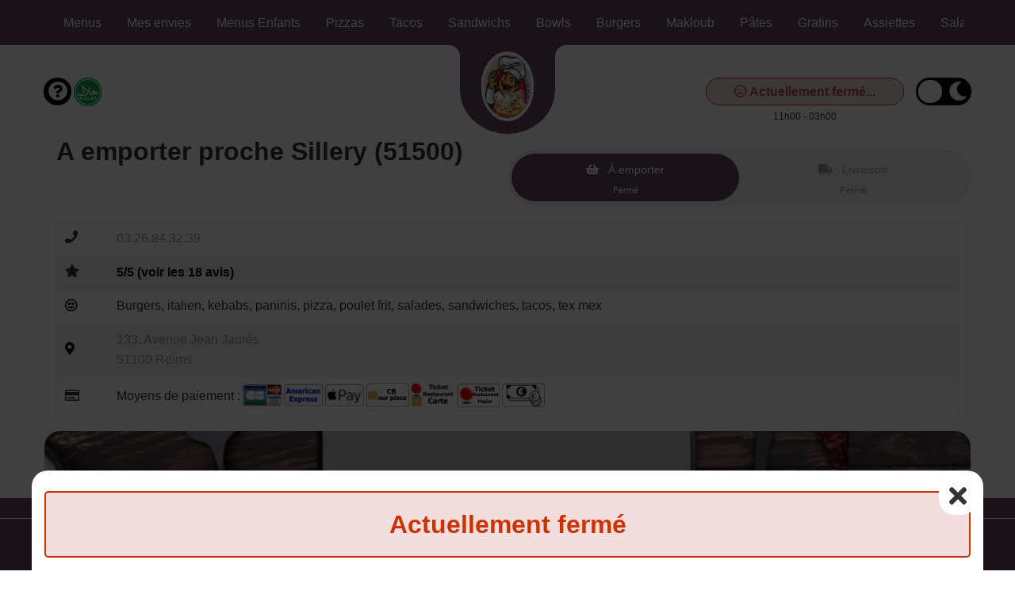

--- FILE ---
content_type: text/html; charset=UTF-8
request_url: https://casellapizza51.fr/a-emporter/sillery/349/13629/
body_size: 5788
content:

<!doctype html>
<html class="no-js" lang="fr" dir="ltr">
    <head>
        <meta charset="utf-8">
        <meta name="viewport" content="width=device-width, initial-scale=1.0, maximum-scale=5.0, minimum-scale=1.0, minimal-ui" />
        <meta name="apple-mobile-web-app-capable" content="yes" />
        <meta name="mobile-web-app-capable" content="yes">
        <meta content="telephone=no" name="format-detection" />
        <meta name="apple-mobile-web-app-status-bar-style" content="black">
        <meta name="theme-color" content="#fff">

        <!-- Favicon -->
        <link rel="apple-touch-icon" sizes="180x180" href="/site/v1/assets/images/favicons/apple-touch-icon.png">
        <link rel="icon" type="image/png" sizes="32x32" href="/site/v1/assets/images/favicons/favicon-32x32.png">
        <link rel="icon" type="image/png" sizes="16x16" href="/site/v1/assets/images/favicons/favicon-16x16.png">
        <link rel="manifest" href="/site/v1/assets/images/favicons/site.webmanifest">

        		<title>Burgers, italien, kebabs, paninis à emporter proche Sillery</title>
		<meta name="description" content="A Sillery? pensez à la formule à emporter! Venez récupérer burgers, italien, kebabs, paninis, pizza, poulet frit à notre point de vente">
		<link rel="canonical" href="https://casellapizza51.fr/a-emporter/sillery/349/13629/" />
		<meta name="robots" content="index,follow">
<link type='text/css' rel='preload stylesheet' href='/vitrines/v1/assets/css/domaines/2956.css?28102025120213' as='style'>
<link type='text/css' rel='preload stylesheet' href='/vitrines/v1/assets/css/_min_index.css?28102025120213' as='style' />

<!-- Zone GA -->

            <script type="application/ld+json">
                {"@context" : "http://schema.org", "@type" : "Restaurant", "name" : "Casella Pizza", "image" : "/vitrines/v1/assets/images/domaines/logo/13629.webp", "servesCuisine" : "burgers, italien, kebabs, paninis, pizza, poulet frit", "priceRange" : "€€", "address" : { "@type" : "PostalAddress", "streetAddress" : "133, Avenue Jean JaurÃ¨s", "addressLocality" : "Reims","postalCode" : "51100"},"aggregateRating" : { "@type" : "AggregateRating", "ratingValue" : "5", "reviewCount" : "18" }}
            </script>
        <style>
            td.moyen_paiement img { margin-left:3px; margin-bottom:3px; }
        </style>

    </head>
    <body class="page-home ">

        <header>
    <div class="side-bar">
        <nav id="navCategories">
            <div class="swiper-container" id="wrapper">
                <ul class="nav swiper-wrapper"></ul>
                <div class="swiper-scrollbar"></div>
            </div>
        </nav>
    </div>
</header>
        <form id="form_principal" method="post" action="/a-emporter/sillery/349/13629/">
            <input type="hidden" name="type_page" value="home">
            <input type="hidden" name="mode" value="ae">
            <input type="hidden" id="get_donnees_generales" value="1">

            <main class="grid-container">

                
<div class="bt-infos navbar-left">
    <div style="float:left; width:38px;">
        <button name="switch-infos" id="switch-infos" aria-label="informations" class="switch-infos">
            <span class="fas fa-circle-question" aria-hidden="true"></span>
        </button>
    </div>

    <div style="float:left; width:40px;">
        <img src="/vitrines/v1/assets/images/restaurant_halal.png" width="36" height="36" title="Restaurant Halal" alt="Restaurant Halal">
    </div>
</div>
<div class="bt-darkmode navbar-left">
    <div class="info_ouverture is_open hidden-xs wait" style="float:left;">
        <p><i class="fa-solid fa-thumbs-up"></i> Actuellement ouvert!</p>
    </div>
    <div class="info_ouverture not_open hidden-xs " style="float:left;">
        <p><i class="fa-regular fa-face-frown"></i> Actuellement fermé...</p>
        <p class="texte_ouverture">11h00 - 03h00</p>    </div>
    <button name="switch" id="switch" aria-label="darkmode" class="switch ">
        <span class="fas fa-sun" aria-hidden="true"></span>
        <span class="fas fa-moon" aria-hidden="true"></span>
    </button>
</div>
                <!-- Présentation du restaurant -->
                <section class="grid-x grid-padding-x plats " id="restaurant">
                    <div class="large-12 medium-12 small-12 cell">
                        <div class="logo">
                            <span></span>
                            <a href="https://casellapizza51.fr/a-emporter/reims-jaures/552/13629/" id="a_logo">
                                <img src="/vitrines/v1/assets/images/domaines/logo/13629.webp" alt="Casella Pizza" width="80" height="80">
                            </a>
                        </div>
                        <div class="grid-x grid-padding-x titre_page">
                            <div class="large-6 medium-6 small-12 cell">
                                <h1>A emporter proche Sillery (51500)</h1>
                            </div>
                            <div class="small-12 cell text-center hidden-lg">
                                <div style="display:flex; margin-top:15px; margin-bottom:10px;">
                                    <div class="info_ouverture is_open wait">
                                        <p><i class="fa-solid fa-thumbs-up"></i> Actuellement ouvert!</p>
                                    </div>
                                    <div class="info_ouverture not_open ">
                                        <p><i class="fa-regular fa-face-frown"></i> Actuellement fermé...</p>
                                        <p class="texte_ouverture">11h00 - 03h00</p>                                    </div>
                                </div>
                            </div>
                            <div class="large-6 medium-6 small-12 xs-padding-20">
                                                                    <div class="large-12 medium-12 small-12 cell collect-shipping">
                                        <input type="hidden" name="url_ae" value="https://casellapizza51.fr/a-emporter/reims-jaures/552/13629/">

                                        <input type="radio" name="collect-shipping" id="collect" value="collect">
                                        <label id="label_collect" for="collect">
                                            À emporter<br>
                                            <span>Fermé</span>
                                        </label>

                                        <input type="radio" name="collect-shipping" data-action="changer-quartier" id="shipping" value="shipping">
                                        <label id="label_shipping" for="shipping">
                                            Livraison<br>
                                            <span>Fermé</span>
                                        </label>
                                    </div>
                                                                </div>
                        </div>
                        <div id="div_datas_resto">
                            <div class="datas_resto_attente hauteur_l_plus_ae">
                                burgers, italien, kebabs, paninis, pizza, poulet frit                                <i class="fa-solid fa-circle-notch fa-spin fa-2xl"></i>
                            </div>
                        </div>
                    </div>

                                    </section>

                                    <section class="grid-x grid-padding-x plats  " id="menus" data-titre="Menus">
                        <div class="large-4-special medium-12 small-12 cell img-categorie" style="background-image:url('/vitrines/v1/assets/images/domaines/img_menu.webp');">
                            <p class="style_h2">Nos menus</p>
                                                    </div>
                    </section>
                                            <section id="cat_menus" class="grid-x grid-padding-x plats  ">
                                        <div class="large-4-special medium-6 small-12 cell pointer div_showMenu">
                <article class="content grid-x">
                    <div class="large-12 medium-12 small-12 titre">
                        <p class="titre">Menu Midi Pizza</p>
                                                    <p class="price">
                                10.00 €                                <span class="uniquement">Uniquement le midi</span>                            </p>
                            
                    </div>
                    <div class="large-12 medium-12 small-12 description">
                        <p>1 pizza junior au choix
1 dessert au choix
1 boisson 33 cl au choix</p>
                    </div>
                    <div class="large-12 medium-12 small-12 footer">
                        <button class="button showMenu" id="menu_8381" data-id="8381" aria-label="Configurer votre menu"><i class="fa-solid fa-plus"></i></button>
                    </div>
                </article>
            </div>
                        <div class="large-4-special medium-6 small-12 cell pointer div_showMenu">
                <article class="content grid-x">
                    <div class="large-12 medium-12 small-12 titre">
                        <p class="titre">Menu Midi Salade</p>
                                                    <p class="price">
                                10.00 €                                <span class="uniquement">Uniquement le midi</span>                            </p>
                            
                    </div>
                    <div class="large-12 medium-12 small-12 description">
                        <p>1 salade au choix
1 dessert au choix
1 boisson 33 cl au choix</p>
                    </div>
                    <div class="large-12 medium-12 small-12 footer">
                        <button class="button showMenu" id="menu_8382" data-id="8382" aria-label="Configurer votre menu"><i class="fa-solid fa-plus"></i></button>
                    </div>
                </article>
            </div>
                        <div class="large-4-special medium-6 small-12 cell pointer div_showMenu">
                <article class="content grid-x">
                    <div class="large-12 medium-12 small-12 titre">
                        <p class="titre">Menu Midi Wings</p>
                                                    <p class="price">
                                10.00 €                                <span class="uniquement">Uniquement le midi</span>                            </p>
                            
                    </div>
                    <div class="large-12 medium-12 small-12 description">
                        <p>10 wings + frites
1 dessert au choix
1 boisson 33 cl au choix</p>
                    </div>
                    <div class="large-12 medium-12 small-12 footer">
                        <button class="button showMenu" id="menu_8383" data-id="8383" aria-label="Configurer votre menu"><i class="fa-solid fa-plus"></i></button>
                    </div>
                </article>
            </div>
                        <div class="large-4-special medium-6 small-12 cell pointer div_showMenu">
                <article class="content grid-x">
                    <div class="large-12 medium-12 small-12 titre">
                        <p class="titre">Menu Junior 1</p>
                                                    <p class="price">
                                22.00 €                                                            </p>
                            
                    </div>
                    <div class="large-12 medium-12 small-12 description">
                        <p>2 pizzas junior au choix
2 brownies
2 boissons 33 cl au choix</p>
                    </div>
                    <div class="large-12 medium-12 small-12 footer">
                        <button class="button showMenu" id="menu_8374" data-id="8374" aria-label="Configurer votre menu"><i class="fa-solid fa-plus"></i></button>
                    </div>
                </article>
            </div>
                        <div class="large-4-special medium-6 small-12 cell pointer div_showMenu">
                <article class="content grid-x">
                    <div class="large-12 medium-12 small-12 titre">
                        <p class="titre">Menu junior 2</p>
                                                    <p class="price">
                                22.00 €                                                            </p>
                            
                    </div>
                    <div class="large-12 medium-12 small-12 description">
                        <p>2 pizzas junior au choix
1 maxi boisson 1,25L</p>
                    </div>
                    <div class="large-12 medium-12 small-12 footer">
                        <button class="button showMenu" id="menu_8375" data-id="8375" aria-label="Configurer votre menu"><i class="fa-solid fa-plus"></i></button>
                    </div>
                </article>
            </div>
                        <div class="large-4-special medium-6 small-12 cell pointer div_showMenu">
                <article class="content grid-x">
                    <div class="large-12 medium-12 small-12 titre">
                        <p class="titre">Menu Junior 3</p>
                                                    <p class="price">
                                29.00 €                                                            </p>
                            
                    </div>
                    <div class="large-12 medium-12 small-12 description">
                        <p>3 pizzas junior au choix
1 maxi boisson 1,25L</p>
                    </div>
                    <div class="large-12 medium-12 small-12 footer">
                        <button class="button showMenu" id="menu_8380" data-id="8380" aria-label="Configurer votre menu"><i class="fa-solid fa-plus"></i></button>
                    </div>
                </article>
            </div>
                        <div class="large-4-special medium-6 small-12 cell pointer div_showMenu">
                <article class="content grid-x">
                    <div class="large-12 medium-12 small-12 titre">
                        <p class="titre">Menu Senior 1</p>
                                                    <p class="price">
                                28.00 €                                                            </p>
                            
                    </div>
                    <div class="large-12 medium-12 small-12 description">
                        <p>2 pizzas senior au choix
1 boisson 1,25L au choix</p>
                    </div>
                    <div class="large-12 medium-12 small-12 footer">
                        <button class="button showMenu" id="menu_8378" data-id="8378" aria-label="Configurer votre menu"><i class="fa-solid fa-plus"></i></button>
                    </div>
                </article>
            </div>
                        <div class="large-4-special medium-6 small-12 cell pointer div_showMenu">
                <article class="content grid-x">
                    <div class="large-12 medium-12 small-12 titre">
                        <p class="titre">Menu Senior 2</p>
                                                    <p class="price">
                                37.00 €                                                            </p>
                            
                    </div>
                    <div class="large-12 medium-12 small-12 description">
                        <p>3 pizzas senior au choix
1 maxi boisson 1,25L</p>
                    </div>
                    <div class="large-12 medium-12 small-12 footer">
                        <button class="button showMenu" id="menu_8379" data-id="8379" aria-label="Configurer votre menu"><i class="fa-solid fa-plus"></i></button>
                    </div>
                </article>
            </div>
                        <div class="large-4-special medium-6 small-12 cell pointer div_showMenu">
                <article class="content grid-x">
                    <div class="large-12 medium-12 small-12 titre">
                        <p class="titre">Menu Méga</p>
                                                    <p class="price">
                                35.00 €                                                            </p>
                            
                    </div>
                    <div class="large-12 medium-12 small-12 description">
                        <p>2 pizzas méga au choix
1 maxi boisson 1,25L</p>
                    </div>
                    <div class="large-12 medium-12 small-12 footer">
                        <button class="button showMenu" id="menu_8377" data-id="8377" aria-label="Configurer votre menu"><i class="fa-solid fa-plus"></i></button>
                    </div>
                </article>
            </div>
                                    </section>
                                                <section class="grid-x grid-padding-x plats pointer afficher_envie" id="mes_envies" data-titre="Mes envies">
                            <div class="small-12 medium-12 large-12 cell">
                                <p class="style_h2">Je compose avec mes envies!</p>
                                <p class="text-center">Cliquez ici pour trouver vos plats préférés!</p>
                            </div>
                        </section>
                                                <section class="grid-x grid-padding-x categorie plats  loading" id="cat_57324" data-url="https://casellapizza51.fr/a-emporter/sillery/menus-enfants/349/13629/57324/">
                            <div class="large-4-special medium-12 small-12 cell img-categorie" style="background-image:url('/vitrines/v1/assets/images/domaines/categorie_article/enfant2.webp');">
                                <p class="style_h2 plats">Menus Enfants</p>
                            </div>

							                                <div class="large-12 medium-12 small-12 cell">
                                    <h2>Menus Enfants à emporter proche Sillery (51500)</h2>
                                    <p></p>
                                </div>
								                        </section>
						                        <section class="grid-x grid-padding-x categorie plats  loading" id="cat_57317" data-url="https://casellapizza51.fr/a-emporter/sillery/pizzas/349/13629/57317/">
                            <div class="large-4-special medium-12 small-12 cell img-categorie" style="background-image:url('/vitrines/v1/assets/images/domaines/categorie_article/pizza114.webp');">
                                <p class="style_h2 plats">Pizzas</p>
                            </div>

							                                <div class="large-12 medium-12 small-12 cell">
                                    <h2>Pizzas à emporter proche Sillery (51500)</h2>
                                    <p></p>
                                </div>
								                        </section>
						                        <section class="grid-x grid-padding-x categorie plats  loading" id="cat_57322" data-url="https://casellapizza51.fr/a-emporter/sillery/tacos/349/13629/57322/">
                            <div class="large-4-special medium-12 small-12 cell img-categorie" style="background-image:url('/vitrines/v1/assets/images/domaines/categorie_article/tacos4.webp');">
                                <p class="style_h2 plats">Tacos</p>
                            </div>

							                                <div class="large-12 medium-12 small-12 cell">
                                    <h2>Tacos à emporter proche Sillery (51500)</h2>
                                    <p></p>
                                </div>
								                        </section>
						                        <section class="grid-x grid-padding-x categorie plats  loading" id="cat_57319" data-url="https://casellapizza51.fr/a-emporter/sillery/sandwichs/349/13629/57319/">
                            <div class="large-4-special medium-12 small-12 cell img-categorie" style="background-image:url('/vitrines/v1/assets/images/domaines/categorie_article/sandwich10.webp');">
                                <p class="style_h2 plats">Sandwichs</p>
                            </div>

							                                <div class="large-12 medium-12 small-12 cell">
                                    <h2>Sandwichs à emporter proche Sillery (51500)</h2>
                                    <p></p>
                                </div>
								                        </section>
						                        <section class="grid-x grid-padding-x categorie plats  loading" id="cat_60395" data-url="https://casellapizza51.fr/a-emporter/sillery/bowls/349/13629/60395/">
                            <div class="large-4-special medium-12 small-12 cell img-categorie" style="background-image:url('/vitrines/v1/assets/images/domaines/categorie_article/box-kebab7.webp');">
                                <p class="style_h2 plats">Bowls</p>
                            </div>

							                                <div class="large-12 medium-12 small-12 cell">
                                    <h2>Bowls à emporter proche Sillery (51500)</h2>
                                    <p></p>
                                </div>
								                        </section>
						                        <section class="grid-x grid-padding-x categorie plats  loading" id="cat_57320" data-url="https://casellapizza51.fr/a-emporter/sillery/burgers/349/13629/57320/">
                            <div class="large-4-special medium-12 small-12 cell img-categorie" style="background-image:url('/vitrines/v1/assets/images/domaines/categorie_article/burger44.webp');">
                                <p class="style_h2 plats">Burgers</p>
                            </div>

							                                <div class="large-12 medium-12 small-12 cell">
                                    <h2>Burgers à emporter proche Sillery (51500)</h2>
                                    <p></p>
                                </div>
								                        </section>
						                        <section class="grid-x grid-padding-x categorie plats  loading" id="cat_60396" data-url="https://casellapizza51.fr/a-emporter/sillery/makloub/349/13629/60396/">
                            <div class="large-4-special medium-12 small-12 cell img-categorie" style="background-image:url('/vitrines/v1/assets/images/domaines/categorie_article/sandwich10.webp');">
                                <p class="style_h2 plats">Makloub</p>
                            </div>

							                                <div class="large-12 medium-12 small-12 cell">
                                    <h2>Makloub à emporter proche Sillery (51500)</h2>
                                    <p></p>
                                </div>
								                        </section>
						                        <section class="grid-x grid-padding-x categorie plats  loading" id="cat_60402" data-url="https://casellapizza51.fr/a-emporter/sillery/pates/349/13629/60402/">
                            <div class="large-4-special medium-12 small-12 cell img-categorie" style="background-image:url('/vitrines/v1/assets/images/domaines/categorie_article/pate18.webp');">
                                <p class="style_h2 plats">Pâtes</p>
                            </div>

							                                <div class="large-12 medium-12 small-12 cell">
                                    <h2>Pâtes à emporter proche Sillery (51500)</h2>
                                    <p></p>
                                </div>
								                        </section>
						                        <section class="grid-x grid-padding-x categorie plats  loading" id="cat_57327" data-url="https://casellapizza51.fr/a-emporter/sillery/gratins/349/13629/57327/">
                            <div class="large-4-special medium-12 small-12 cell img-categorie" style="background-image:url('/vitrines/v1/assets/images/domaines/categorie_article/gratin16.webp');">
                                <p class="style_h2 plats">Gratins</p>
                            </div>

							                                <div class="large-12 medium-12 small-12 cell">
                                    <h2>Gratins à emporter proche Sillery (51500)</h2>
                                    <p></p>
                                </div>
								                        </section>
						                        <section class="grid-x grid-padding-x categorie plats  loading" id="cat_57326" data-url="https://casellapizza51.fr/a-emporter/sillery/assiettes/349/13629/57326/">
                            <div class="large-4-special medium-12 small-12 cell img-categorie" style="background-image:url('/vitrines/v1/assets/images/domaines/categorie_article/assiette17.webp');">
                                <p class="style_h2 plats">Assiettes</p>
                            </div>

							                                <div class="large-12 medium-12 small-12 cell">
                                    <h2>Assiettes à emporter proche Sillery (51500)</h2>
                                    <p></p>
                                </div>
								                        </section>
						                        <section class="grid-x grid-padding-x categorie plats  loading" id="cat_57325" data-url="https://casellapizza51.fr/a-emporter/sillery/salades/349/13629/57325/">
                            <div class="large-4-special medium-12 small-12 cell img-categorie" style="background-image:url('/vitrines/v1/assets/images/domaines/categorie_article/salade20.webp');">
                                <p class="style_h2 plats">Salades</p>
                            </div>

							                                <div class="large-12 medium-12 small-12 cell">
                                    <h2>Salades à emporter proche Sillery (51500)</h2>
                                    <p></p>
                                </div>
								                        </section>
						                        <section class="grid-x grid-padding-x categorie plats  loading" id="cat_57323" data-url="https://casellapizza51.fr/a-emporter/sillery/tex-mex/349/13629/57323/">
                            <div class="large-4-special medium-12 small-12 cell img-categorie" style="background-image:url('/vitrines/v1/assets/images/domaines/categorie_article/texmex20.webp');">
                                <p class="style_h2 plats">Tex Mex</p>
                            </div>

							                                <div class="large-12 medium-12 small-12 cell">
                                    <h2>Tex Mex à emporter proche Sillery (51500)</h2>
                                    <p></p>
                                </div>
								                        </section>
						                        <section class="grid-x grid-padding-x categorie plats  loading" id="cat_57328" data-url="https://casellapizza51.fr/a-emporter/sillery/paninis/349/13629/57328/">
                            <div class="large-4-special medium-12 small-12 cell img-categorie" style="background-image:url('/vitrines/v1/assets/images/domaines/categorie_article/panini29.webp');">
                                <p class="style_h2 plats">Paninis</p>
                            </div>

							                                <div class="large-12 medium-12 small-12 cell">
                                    <h2>Paninis à emporter proche Sillery (51500)</h2>
                                    <p></p>
                                </div>
								                        </section>
						                        <section class="grid-x grid-padding-x categorie plats  loading" id="cat_57321" data-url="https://casellapizza51.fr/a-emporter/sillery/defsoces/349/13629/57321/">
                            <div class="large-4-special medium-12 small-12 cell img-categorie" style="background-image:url('/vitrines/v1/assets/images/domaines/categorie_article/zapdwich6.webp');">
                                <p class="style_h2 plats">Defsoces</p>
                            </div>

							                                <div class="large-12 medium-12 small-12 cell">
                                    <h2>Defsoces à emporter proche Sillery (51500)</h2>
                                    <p></p>
                                </div>
								                        </section>
						                        <section class="grid-x grid-padding-x categorie plats  loading" id="cat_60397" data-url="https://casellapizza51.fr/a-emporter/sillery/frites/349/13629/60397/">
                            <div class="large-4-special medium-12 small-12 cell img-categorie" style="background-image:url('/vitrines/v1/assets/images/domaines/categorie_article/frites1.webp');">
                                <p class="style_h2 plats">Frites</p>
                            </div>

							                                <div class="large-12 medium-12 small-12 cell">
                                    <h2>Frites à emporter proche Sillery (51500)</h2>
                                    <p></p>
                                </div>
								                        </section>
						                        <section class="grid-x grid-padding-x categorie plats  loading" id="cat_57329" data-url="https://casellapizza51.fr/a-emporter/sillery/desserts/349/13629/57329/">
                            <div class="large-4-special medium-12 small-12 cell img-categorie" style="background-image:url('/vitrines/v1/assets/images/domaines/categorie_article/dessert42.webp');">
                                <p class="style_h2 plats">Desserts</p>
                            </div>

							                                <div class="large-12 medium-12 small-12 cell">
                                    <h2>Desserts à emporter proche Sillery (51500)</h2>
                                    <p></p>
                                </div>
								                        </section>
						                        <section class="grid-x grid-padding-x categorie plats  loading" id="cat_57330" data-url="https://casellapizza51.fr/a-emporter/sillery/boissons/349/13629/57330/">
                            <div class="large-4-special medium-12 small-12 cell img-categorie" style="background-image:url('/vitrines/v1/assets/images/domaines/categorie_article/soda6.webp');">
                                <p class="style_h2 plats">Boissons</p>
                            </div>

							                                <div class="large-12 medium-12 small-12 cell">
                                    <h2>Boissons à emporter proche Sillery (51500)</h2>
                                    <p></p>
                                </div>
								                        </section>
						
                <section class="grid-x grid-padding-x plats bas_de_page " id="bas_de_page">

                    <!-- Liens divers -->
                    <div id="liens_divers" class="large-12 medium-12 small-12 cell bas_de_page">
                        <p class="style_h2">Liens divers</p>
                        <div class="swiper-wrapper">
                            <ul>
                                <li><a href="/mentions-legales.html"> Mentions légales</a></li>
                                <li><a href="/politique-de-confidentialite.html"> Politique de confidentialité</a></li>
                                <li><a href="/cgv.html"> CGV</a></li>
                                <li><a href="https://foodizz.fr/devenir-partenaire.html" target="_blank"> Devenir partenaire de Foodizz</a></li>
                            </ul>
                        </div>
                    </div>

                    <!-- Quartiers de livraison -->
                    <div id="liste_ville_livraison" class="large-12 medium-12 small-12 cell bas_de_page wait">
                        <p class="style_h2">Quartiers de livraison</p>
                        <div class="swiper-wrapper">
                            <ul>
                                <li><a href="https://casellapizza51.fr/livraison/sillery/menus-enfants/349/13629/57324/">Livraison de Menus Enfants sur Sillery</a></li><li><a href="https://casellapizza51.fr/livraison/sillery/pizzas/349/13629/57317/">Livraison de Pizzas sur Sillery</a></li><li><a href="https://casellapizza51.fr/livraison/sillery/tacos/349/13629/57322/">Livraison de Tacos sur Sillery</a></li><li><a href="https://casellapizza51.fr/livraison/sillery/sandwichs/349/13629/57319/">Livraison de Sandwichs sur Sillery</a></li><li><a href="https://casellapizza51.fr/livraison/sillery/bowls/349/13629/60395/">Livraison de Bowls sur Sillery</a></li><li><a href="https://casellapizza51.fr/livraison/sillery/burgers/349/13629/57320/">Livraison de Burgers sur Sillery</a></li><li><a href="https://casellapizza51.fr/livraison/sillery/makloub/349/13629/60396/">Livraison de Makloub sur Sillery</a></li><li><a href="https://casellapizza51.fr/livraison/sillery/pates/349/13629/60402/">Livraison de Pâtes sur Sillery</a></li><li><a href="https://casellapizza51.fr/livraison/sillery/gratins/349/13629/57327/">Livraison de Gratins sur Sillery</a></li><li><a href="https://casellapizza51.fr/livraison/sillery/assiettes/349/13629/57326/">Livraison de Assiettes sur Sillery</a></li><li><a href="https://casellapizza51.fr/livraison/sillery/salades/349/13629/57325/">Livraison de Salades sur Sillery</a></li><li><a href="https://casellapizza51.fr/livraison/sillery/tex-mex/349/13629/57323/">Livraison de Tex Mex sur Sillery</a></li><li><a href="https://casellapizza51.fr/livraison/sillery/paninis/349/13629/57328/">Livraison de Paninis sur Sillery</a></li><li><a href="https://casellapizza51.fr/livraison/sillery/defsoces/349/13629/57321/">Livraison de Defsoces sur Sillery</a></li><li><a href="https://casellapizza51.fr/livraison/sillery/frites/349/13629/60397/">Livraison de Frites sur Sillery</a></li><li><a href="https://casellapizza51.fr/livraison/sillery/desserts/349/13629/57329/">Livraison de Desserts sur Sillery</a></li><li><a href="https://casellapizza51.fr/livraison/sillery/boissons/349/13629/57330/">Livraison de Boissons sur Sillery</a></li>                            </ul>
                        </div>
                    </div>

                    <!-- A emporter sur ce quartier -->
                    <div id="liste_ville_ae" class="large-12 medium-12 small-12 cell bas_de_page wait">
                        <p class="style_h2">A emporter sur ce quartier</p>
                        <div class="swiper-wrapper">
                            <ul>
                                <li><a href="https://casellapizza51.fr/a-emporter/sillery/menus-enfants/349/13629/57324/">Menus Enfants à emporter sur Sillery</a></li><li><a href="https://casellapizza51.fr/a-emporter/sillery/pizzas/349/13629/57317/">Pizzas à emporter sur Sillery</a></li><li><a href="https://casellapizza51.fr/a-emporter/sillery/tacos/349/13629/57322/">Tacos à emporter sur Sillery</a></li><li><a href="https://casellapizza51.fr/a-emporter/sillery/sandwichs/349/13629/57319/">Sandwichs à emporter sur Sillery</a></li><li><a href="https://casellapizza51.fr/a-emporter/sillery/bowls/349/13629/60395/">Bowls à emporter sur Sillery</a></li><li><a href="https://casellapizza51.fr/a-emporter/sillery/burgers/349/13629/57320/">Burgers à emporter sur Sillery</a></li><li><a href="https://casellapizza51.fr/a-emporter/sillery/makloub/349/13629/60396/">Makloub à emporter sur Sillery</a></li><li><a href="https://casellapizza51.fr/a-emporter/sillery/pates/349/13629/60402/">Pâtes à emporter sur Sillery</a></li><li><a href="https://casellapizza51.fr/a-emporter/sillery/gratins/349/13629/57327/">Gratins à emporter sur Sillery</a></li><li><a href="https://casellapizza51.fr/a-emporter/sillery/assiettes/349/13629/57326/">Assiettes à emporter sur Sillery</a></li><li><a href="https://casellapizza51.fr/a-emporter/sillery/salades/349/13629/57325/">Salades à emporter sur Sillery</a></li><li><a href="https://casellapizza51.fr/a-emporter/sillery/tex-mex/349/13629/57323/">Tex Mex à emporter sur Sillery</a></li><li><a href="https://casellapizza51.fr/a-emporter/sillery/paninis/349/13629/57328/">Paninis à emporter sur Sillery</a></li><li><a href="https://casellapizza51.fr/a-emporter/sillery/defsoces/349/13629/57321/">Defsoces à emporter sur Sillery</a></li><li><a href="https://casellapizza51.fr/a-emporter/sillery/frites/349/13629/60397/">Frites à emporter sur Sillery</a></li><li><a href="https://casellapizza51.fr/a-emporter/sillery/desserts/349/13629/57329/">Desserts à emporter sur Sillery</a></li><li><a href="https://casellapizza51.fr/a-emporter/sillery/boissons/349/13629/57330/">Boissons à emporter sur Sillery</a></li>                            </ul>
                        </div>
                    </div>

                                    </section>
                <br>
            </main>
        </form>

        
<!-- Animation -->
<div id="waiting" class="waiting">
    <div class="minutes"></div>
    <div class="hours"></div>
</div>

<footer>
    <span class="up-to-top"></span>
    <nav>
        <div id="infoLivraison"></div>
        <ul>
            <li class="li_accueil"><a href="https://casellapizza51.fr/a-emporter/reims-jaures/552/13629/" class="nav-home">Accueil</a></li>
            <li><a href="/mon-compte/mon-panier.html" class="nav-cart">Panier</a></li>
                        <li><a href="/mon-compte/mes-informations.html" class="nav-account">Compte</a></li>
        </ul>
    </nav>
    <div class="grid-container">
        <div class="grid-x grid-padding-x">
            <div class="large-12 medium-12 small-12 cell">
                <p>Powered by © 2026 Foodizz</p>
            </div>
        </div>
    </div>
</footer><div id="popin" class="popin">
    <form name="form_popin" method="post" action="">
        <div class="grid-container grid-container-small popin-content">
            <span class="popin-close"></span>
            <div class="grid-x grid-padding-x">
                <div class="large-12 medium-12 small-12 cell"></div>
            </div>
        </div>
    </form>
</div>

<div id="popin_session_expire" class="popin">
    <form name="form_session_expire" id="form_session_expire" method="post" action="">
        <div class="grid-container popin-content">
            <div class="grid-x grid-padding-x">
                <div class="large-12 medium-12 small-12 cell"></div>
            </div>
        </div>
    </form>
</div>

<div id="popin_menu" class="popin">
    <form name="form_popin_menu" method="post" action="">
        <input type="hidden" name="mon_action" value="addMenu">
        <input type="hidden" name="num_menu" id="num_menu" value="">
        <input type="hidden" name="num_article" id="num_article" value="">
        <input type="hidden" name="current_order" id="current_order" value="1">
        <input type="hidden" name="offert" id="offert" value="0">
        <input type="hidden" name="impose" id="impose" value="-1">
        <input type="hidden" name="champs_popin" id="champs_popin" value="">

        <div class="grid-container popin-content">
            <span class="popin-close"></span>
            <div class="grid-x grid-padding-x">
                <div class="large-12 medium-12 small-12 cell"></div>
            </div>
        </div>
    </form>
</div>

<div id="popin_offert" class="popin">
    <form name="form_popin_menu" method="post" action="">
        <input type="hidden" name="mon_action" value="addMenu">

        <div class="grid-container popin-content">
            <span class="popin-close"></span>
            <div class="grid-x grid-padding-x">
                <div class="large-12 medium-12 small-12 cell"></div>
            </div>
        </div>
    </form>
</div>

<div id="popin_sauce_couvert" class="popin">
    <form name="form_popin_sauce_couvert" method="post" action="">
        <div class="grid-container popin-content">
            <span class="popin-close"></span>
            <div class="grid-x grid-padding-x">
                <div class="large-12 medium-12 small-12 cell"></div>
            </div>
        </div>
    </form>
</div>

<div id="popin_warning" class="popin">
    <form name="form_popin_warning" id="form_popin_warning" method="post" action="">
        <div class="grid-container popin-content">
            <span class="popin-close"></span>
            <div class="grid-x grid-padding-x">
                <div class="large-12 medium-12 small-12 cell"></div>
            </div>
        </div>
    </form>
</div>

<div id="popin_suivi_commande" class="popin">
    <form name="form_suivi_commande" id="form_suivi_commande" method="post" action="">
        <div class="grid-container popin-content">
            <span class="popin-close"></span>
            <div class="grid-x grid-padding-x">
                <div class="large-12 medium-12 small-12 cell"></div>
            </div>
        </div>
    </form>
</div>

<div id="popin_detail_commande" class="popin">
    <form name="form_detail_commande" id="form_detail_commande" method="post" action="">
        <div class="grid-container popin-content">
            <span class="popin-close"></span>
            <div class="grid-x grid-padding-x">
                <div class="large-12 medium-12 small-12 cell"></div>
            </div>
        </div>
    </form>
</div>

<div id="popin_avis" class="popin">
    <form name="form_avis" id="form_avis" method="post" action="">
        <input type="hidden" name="mon_action" value="valider_avis">
        <input type="hidden" name="uid" value="">
        <input type="hidden" name="type_sondage" value="">
        <input type="hidden" name="note" value="3">

        <div class="grid-container popin-content">
            <span class="popin-close"></span>
            <div class="grid-x grid-padding-x">
                <div class="large-12 medium-12 small-12 cell"></div>
            </div>
        </div>
    </form>
</div>

<div id="popin_non_livre" class="popin">
    <form name="form_non_livre" id="form_non_livre" method="post" action="">
        <div class="grid-container popin-content">
            <span class="popin-close"></span>
            <div class="grid-x grid-padding-x">
                <div class="large-12 medium-12 small-12 cell"></div>
            </div>
        </div>
    </form>
</div>

<div id="popin_infos" class="popin">
    <form name="form_infos" id="form_infos" method="post" action="">
        <div class="grid-container popin-content">
            <span class="popin-close has-traitement" data-traitement="infos"></span>
            <div class="grid-x grid-padding-x">
                <div class="large-12 medium-12 small-12 cell"></div>
            </div>
        </div>
    </form>
</div>

<div id="popin_chgt_adresse" class="popin">
    <form name="form_chgt_adresse" id="form_chgt_adresse" method="post" action="">
        <div class="grid-container popin-content">
            <span class="popin-close"></span>
            <div class="grid-x grid-padding-x">
                <div class="large-12 medium-12 small-12 cell"></div>
            </div>
        </div>
    </form>
</div>

<div id="popin_mes_envies" class="popin dynamique">
    <form name="form_mes_envies" id="form_mes_envies" method="post" action="/a-emporter/sillery/349/13629/">
        <input type="hidden" name="mon_action" value="filtrer">
        <input type="hidden" name="_id_resto" value="13629">
        <input type="hidden" name="_post" value="N;">

        <div class="grid-container popin-content">
            <span class="popin-close"></span>
            <div class="grid-x grid-padding-x">
                <div class="large-12 medium-12 small-12 cell"></div>
            </div>
        </div>
    </form>
</div>

<div id="popin_liste_menu" class="popin dynamique">
    <form name="form_mes_envies" id="form_liste_menu" method="post" action="/a-emporter/sillery/349/13629/">
        <input type="hidden" name="mon_action" value="filtrer">
        <input type="hidden" name="_id_resto" value="13629">

        <div class="grid-container popin-content">
            <span class="popin-close"></span>
            <div class="grid-x grid-padding-x">
                <div class="large-12 medium-12 small-12 cell"></div>
            </div>
        </div>
    </form>
</div>        <script type="text/javascript" >
            let is_mode_selectionne =               0;
            let is_client_connecte =                0;
            let is_cookie_chgt_adresse_ok =         0;
            let peau_neuve =                        0;
            let url_livraison =                     "/";
            let id_categorie_courante =             0;
            let is_mode_suivi_commande =            0;
            let is_villee_livree =                  0;
            let id_ville =                          349;
            let is_mode_avis =                      0;
            let is_lecture_avis =                   0;
            let uid =                               "";
            let id_sondage =                        0;
            let type_sondage =                      0;
            let has_warning =                       false;

            let is_session_perdue =                 0;

            has_warning = true;
            let hc =                                "1769678971";
            let mode =                              "ae";
            let num_restaurant =                    "13629";
            let idv =                               "349";
        </script>

        <script type='text/javascript' src='/vitrines/v1/assets/js/_min_index.js?28102025120213'></script>
            <script> window.start.init({Palette:"palette1",Theme:"classic",Mode:"floating left",Message:"Ce site Web utilise des cookies pour vous garantir la meilleure expérience sur notre site Web",ButtonText:"J'ai compris",LinkText:"",Time:"5",})</script>
                    <script>
            function afficher_chat() {
                window.chatwootSettings =       {
                    hideMessageBubble:      false,
                    position:               "right", // This can be left or right
                    locale:                 "fr", // Language to be set
                    type:                   "expanded_bubble", // [standard, expanded_bubble]
                    launcherTitle:          "Aide",
                    darkMode:               "auto", // [light, auto]
                };
                (function(d,t) {
                    let BASE_URL =              "https://app.chatwoot.com";
                    let g =                     d.createElement(t),s=d.getElementsByTagName(t)[0];
                    g.src =                     BASE_URL+"/packs/js/sdk.js";
                    g.defer =                   true;
                    g.async =                   true;
                    s.parentNode.insertBefore(g,s);
                    g.onload =                  function(){
                        window.chatwootSDK.run({
                            websiteToken:   'DZa4zvFsD6UhSGYQMsziU23h',
                            baseUrl:        BASE_URL
                        })
                    }
                })( document, "script" );
            }
            setTimeout( afficher_chat, 10000 );
        </script>
        
    <script defer src="https://static.cloudflareinsights.com/beacon.min.js/vcd15cbe7772f49c399c6a5babf22c1241717689176015" integrity="sha512-ZpsOmlRQV6y907TI0dKBHq9Md29nnaEIPlkf84rnaERnq6zvWvPUqr2ft8M1aS28oN72PdrCzSjY4U6VaAw1EQ==" data-cf-beacon='{"version":"2024.11.0","token":"7743186447574db388429bdcbeb45977","r":1,"server_timing":{"name":{"cfCacheStatus":true,"cfEdge":true,"cfExtPri":true,"cfL4":true,"cfOrigin":true,"cfSpeedBrain":true},"location_startswith":null}}' crossorigin="anonymous"></script>
</body>
</html>

--- FILE ---
content_type: text/html; charset=UTF-8
request_url: https://casellapizza51.fr/vitrines/v1/ajax/ajax_divers.php
body_size: 557
content:
{
            "is_503":		                        false,
            "fonctionnement":                       "ae",
            "titre_h4":                             null,
            "datas_resto":			                "<table id=\"datas_resto\"><tr>\n                            <td><i class=\"fa-solid fa-phone\"><\/i><\/td>\n                            <td><p>03.26.84.32.39<\/p><\/td>\n                        <\/tr><tr>\n                            <td><i class=\"fas fa-star\"><\/i><\/td>\n                            <td><p class=\"pointer afficher_avis\">5\/5 (voir les 18 avis)<\/p><\/td>\n                        <\/tr><tr>\n                            <td><i class=\"fa-regular fa-face-grin-hearts picto\"><\/i><\/td>\n                            <td>Burgers, italien, kebabs, paninis, pizza, poulet frit, salades, sandwiches, tacos, tex mex<\/td>\n                        <\/tr><tr >\n                            <td><i class=\"fas fa-map-marker-alt picto\"><\/i><\/td>\n                            <td><p>133, Avenue Jean Jaur\u00e8s<br>51100 Reims<\/p><\/td>\n                        <\/tr><tr>\n                            <td><i class=\"fa-regular fa-credit-card\"><\/i><\/td><td class=\"moyen_paiement hidden-xs\">Moyens de paiement :<img src=\"\/vitrines\/v1\/assets\/images\/moyens_paiement\/100_CB_54x30.png\" alt=\"Payer par CB en ligne\" width=\"49\" height=\"27\"><img src=\"\/vitrines\/v1\/assets\/images\/moyens_paiement\/100_amex_54x30.png\" alt=\"Payer par American Express\" width=\"49\" height=\"27\"><img src=\"\/vitrines\/v1\/assets\/images\/moyens_paiement\/100_apple_pay_54x30.png\" alt=\"Payer via Apple Pay\" width=\"49\" height=\"27\"><img src=\"\/vitrines\/v1\/assets\/images\/moyens_paiement\/0_3_54x30.png\" alt=\"Payer par Payer par CB au restaurant\" width=\"54\" height=\"30\"><img src=\"\/vitrines\/v1\/assets\/images\/moyens_paiement\/8_54x30.png\" alt=\"Payer par carte Ticket Restaurant\" width=\"54\" height=\"30\"><img src=\"\/vitrines\/v1\/assets\/images\/moyens_paiement\/1_54x30.png\" alt=\"Payer par Ticket Restaurant\" width=\"54\" height=\"30\"><img src=\"\/vitrines\/v1\/assets\/images\/moyens_paiement\/6_54x30.png\" alt=\"Payer par esp\u00e8ces\" width=\"54\" height=\"30\"><\/td><td class=\"moyen_paiement hidden-lg\">Moyens de paiement :<br><img src=\"\/vitrines\/v1\/assets\/images\/moyens_paiement\/100_CB_49x27.png\" alt=\"Payer par CB en ligne\" width=\"49\" height=\"27\"><img src=\"\/vitrines\/v1\/assets\/images\/moyens_paiement\/100_amex_49x27.png\" alt=\"Payer par American Express\" width=\"49\" height=\"27\"><img src=\"\/vitrines\/v1\/assets\/images\/moyens_paiement\/100_apple_pay_49x27.png\" alt=\"Payer via Apple Pay\" width=\"49\" height=\"27\"><img src=\"\/vitrines\/v1\/assets\/images\/moyens_paiement\/0_3_54x30.png\" alt=\"Payer par Payer par CB au restaurant\" width=\"54\" height=\"30\"><img src=\"\/vitrines\/v1\/assets\/images\/moyens_paiement\/8_54x30.png\" alt=\"Payer par carte Ticket Restaurant\" width=\"54\" height=\"30\"><img src=\"\/vitrines\/v1\/assets\/images\/moyens_paiement\/1_54x30.png\" alt=\"Payer par Ticket Restaurant\" width=\"54\" height=\"30\"><img src=\"\/vitrines\/v1\/assets\/images\/moyens_paiement\/6_54x30.png\" alt=\"Payer par esp\u00e8ces\" width=\"54\" height=\"30\"><\/td><\/tr><\/table>",
            "info_livraison":                       "<i class='fas fa-map-marker-alt'><\/i>&nbsp;A Emporter sur Sillery",
            "lien_accueil":                         "https:\/\/casellapizza51.fr\/a-emporter\/reims-jaures\/552\/13629\/"
        }

--- FILE ---
content_type: text/html; charset=UTF-8
request_url: https://casellapizza51.fr/vitrines/v1/includes/popin_warning.php
body_size: 57
content:
{
        "erreur":		                            "false",
        "contenu":		                            "    <div class=\"content\">\n\n                            <div id=\"div_warning_424062\" class=\"classe_warning warning_fermant\">\n                        <input type=\"hidden\" name=\"id_warning\" value=\"424062\" \/>\n\n                        <h3>\n                            Actuellement ferm\u00e9                        <\/h3>\n\n                        \n                        <!--<div class=\"content\">\n                            <p>Actuellement ferm\u00e9<\/p>\n                        <\/div>\n\n                        <div class=\"large-12 medium-12 small-12 cell buttons\" style=\"flex-direction:row;\">\n                            <button class=\"button validerWarning\">C'est not\u00e9!<\/button>\n                        <\/div>-->\n                    <\/div>\n                    \n    <\/div>\n    "
    }

--- FILE ---
content_type: text/css
request_url: https://casellapizza51.fr/vitrines/v1/assets/css/domaines/2956.css?28102025120213
body_size: -71
content:
:root {
--swiper-pagination-color: var(--button-color);
--bg-sidebar:#634865;
--bg-logo:#ffffff;
--bg-promos:#634865;
--bg-autre:#eeeeee;
--bg-produits:#f5f5f5;
--background:#ffffff;
--bg-input:#ffffff;
--primary:#333333;
--secondary:#ffffff;
--tertiary:#000000;
--subtitles:#050505;
--text-primary-color:#000000;
--text-secondary-color:#999999;
--text-promos-color:#fafafa;
--border-radius:20px;
--button-color:#634865;
--button-active-color:#c6a4c5;
}

body.darkmode {
--bg-sidebar:#634865;
--bg-logo:#ffffff;
--bg-promos:#303030;
--bg-autre:#303030;
--bg-produits:#151515;
--background:#000000;
--bg-input:#000000;
--primary:#ffffff;
--secondary:#333333;
--tertiary:#ffffff;
--subtitles:#f5f5f5;
--text-primary-color:#ffffff;
--text-secondary-color:#cccccc;
--text-promos-color:#ffffff;
--button-color:#634865;
--button-active-color:#c6a4c5;
}